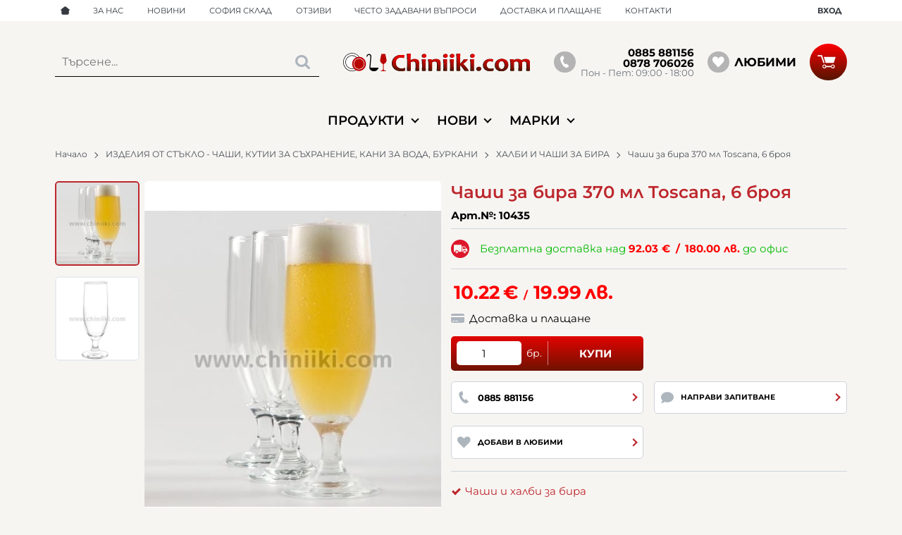

--- FILE ---
content_type: text/html; charset=UTF-8
request_url: https://chiniiki.com/action/getDOM
body_size: 388
content:
        <section class="product-page__slider">
            <div class="container">
                                <h2 class="bordered-heading"><span>Комбинирайте с...</span></h2>
                                <div class="row-lg row-xl row-xxl row-xxxl prod-slider-holder">
                    <div class="js-product-slider prod-slider tns-before-init">
                                                <div class="prod-slider__item">        <div data-id="9814"
            class="product-card  h-100 product-card--saleable product-card--lgrid product-card--slide">
                            <div class="product-card__holder">
                        <figure class="product-card__figure mb-2">
            <a class="product-card__link" href="/chashi-za-bira-591-ml-toscana-6-broya-9814" title="Чаши за бира 591 мл Toscana, 6 броя"
                 data-ecommerce="{&quot;google&quot;:{&quot;id&quot;:9814,&quot;name&quot;:&quot;\u0427\u0430\u0448\u0438 \u0437\u0430 \u0431\u0438\u0440\u0430 591 \u043c\u043b Toscana, 6 \u0431\u0440\u043e\u044f&quot;,&quot;category&quot;:&quot;\u0425\u0410\u041b\u0411\u0418 \u0418 \u0427\u0410\u0428\u0418 \u0417\u0410 \u0411\u0418\u0420\u0410&quot;,&quot;brand&quot;:&quot;&quot;,&quot;variant&quot;:&quot;&quot;,&quot;price&quot;:&quot;11.04&quot;,&quot;quantity&quot;:1,&quot;type&quot;:&quot;addProduct&quot;},&quot;facebook&quot;:{&quot;content_ids&quot;:9814,&quot;content_name&quot;:&quot;\u0427\u0430\u0448\u0438 \u0437\u0430 \u0431\u0438\u0440\u0430 591 \u043c\u043b Toscana, 6 \u0431\u0440\u043e\u044f&quot;,&quot;content_category&quot;:&quot;\u0425\u0410\u041b\u0411\u0418 \u0418 \u0427\u0410\u0428\u0418 \u0417\u0410 \u0411\u0418\u0420\u0410&quot;,&quot;value&quot;:&quot;11.04&quot;,&quot;currency&quot;:&quot;EUR&quot;,&quot;type&quot;:&quot;ViewContent&quot;}}">
                <img class="product-card__image js-lazy-slide"
                    src="/themes/chiniiki/images/product.svg"
                    data-src="/thumbs/1/prod-9814-product_35913.jpg"
                    width="280"
                    height="280"
                    alt="Чаши за бира 591 мл Toscana, 6 броя">
            </a>
                    </figure>
                <div class="product-card__name mb-1">
            <a class="product-card__link" href="/chashi-za-bira-591-ml-toscana-6-broya-9814"
                title="Чаши за бира 591 мл Toscana, 6 броя"  data-ecommerce="{&quot;google&quot;:{&quot;id&quot;:9814,&quot;name&quot;:&quot;\u0427\u0430\u0448\u0438 \u0437\u0430 \u0431\u0438\u0440\u0430 591 \u043c\u043b Toscana, 6 \u0431\u0440\u043e\u044f&quot;,&quot;category&quot;:&quot;\u0425\u0410\u041b\u0411\u0418 \u0418 \u0427\u0410\u0428\u0418 \u0417\u0410 \u0411\u0418\u0420\u0410&quot;,&quot;brand&quot;:&quot;&quot;,&quot;variant&quot;:&quot;&quot;,&quot;price&quot;:&quot;11.04&quot;,&quot;quantity&quot;:1,&quot;type&quot;:&quot;addProduct&quot;},&quot;facebook&quot;:{&quot;content_ids&quot;:9814,&quot;content_name&quot;:&quot;\u0427\u0430\u0448\u0438 \u0437\u0430 \u0431\u0438\u0440\u0430 591 \u043c\u043b Toscana, 6 \u0431\u0440\u043e\u044f&quot;,&quot;content_category&quot;:&quot;\u0425\u0410\u041b\u0411\u0418 \u0418 \u0427\u0410\u0428\u0418 \u0417\u0410 \u0411\u0418\u0420\u0410&quot;,&quot;value&quot;:&quot;11.04&quot;,&quot;currency&quot;:&quot;EUR&quot;,&quot;type&quot;:&quot;ViewContent&quot;}}">
                Чаши за бира 591 мл Toscana, 6 броя            </a>
        </div>
                <div class="js-price-container prices  prod__prices text-center">
                    <div class="js-price prices__current">
                        <div class="prices__num">11.04</div>
            <div class="prices__delimer">&nbsp;</div>
            <div class="prices__currency">€</div>
                        <div class="prices__slash mx-1">/</div>
            <div class="js-price-eur prices__num" data-rate="0.51129188119622">21.59</div>
            <div class="prices__delimer">&nbsp;</div>
            <div class="prices__currency">лв.</div>
                    </div>
                </div>
                <div class="product-card__controls">
                        <div class="product-card__actions">
                            <span class="js-wish product-card__wish"
                    title="Любими">
                                        <svg class="svg svg--heart" aria-label="Heart" role="img">
                        <use xlink:href="#svg-heart"></use>
                    </svg>
                    <span class="js-wish-sr screen-readers-only"></span>
                </span>
                            </div>
                    <form class="buy-form js-add-to-cart product-card__buy js-show-cart-immediately" method="post" action="/cart">
            <input type="hidden" name="action" value="buy" />
            <input type="hidden" name="prod_id" value="9814" />
                        <input type="hidden" name="quantity" value="1" />
                            <button class="js-btn-buy buy-form__btn btn btn-buy btn--primary btn--rounded btn--sm" type="submit" ><span>Купи</span></button>
                        </form>
                </div>
                    <span class="stickers product-card__stickers">
                    <span data-id="1033" class="js-sticker stickers__sticker"  style="background-color: peru; border-color: peru;color: antiquewhite;"><span class="stickers__sticker-title">Транспортна опаковка</span>
        </span>
                    </span>
                        </div>
                    </div>
        </div>
                                            </div>
                </div>
            </div>
        </section>
        